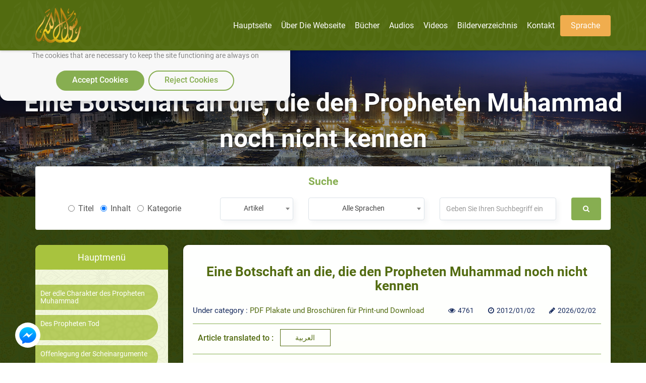

--- FILE ---
content_type: application/javascript; charset=UTF-8
request_url: https://api.livechatinc.com/v3.6/customer/action/get_dynamic_configuration?x-region=us-south1&license_id=7499411&client_id=c5e4f61e1a6c3b1521b541bc5c5a2ac5&url=https%3A%2F%2Frasoulallah.net%2Fde%2Farticles%2Farticle%2F14169%2F&channel_type=code&jsonp=__5epvkx4euc2
body_size: 479
content:
__5epvkx4euc2({"organization_id":"669e9aa2-1e2e-4467-a11e-a33c62a2e7b1","livechat_active":true,"livechat":{"group_id":0,"client_limit_exceeded":false,"domain_allowed":true,"online_group_ids":[0,3,11,12,14,16,19,58,63,104,105,147,317,386,449,450,460,485,521,536,538,545,546,549,561,562,563,564,565,566,570,571,572,573,574,579,580,581,582,583,584,585,586,599,600,601,602,604,605,608,609,610,611,612,613],"config_version":"5330.0.562.60331.9547.9783.587.715.95.556.54.31.1","localization_version":"4940c52ca0caf914a8b155bf4411bbe5_0820fcd855af1f7d081d203653409d77","language":"en"},"default_widget":"livechat"});